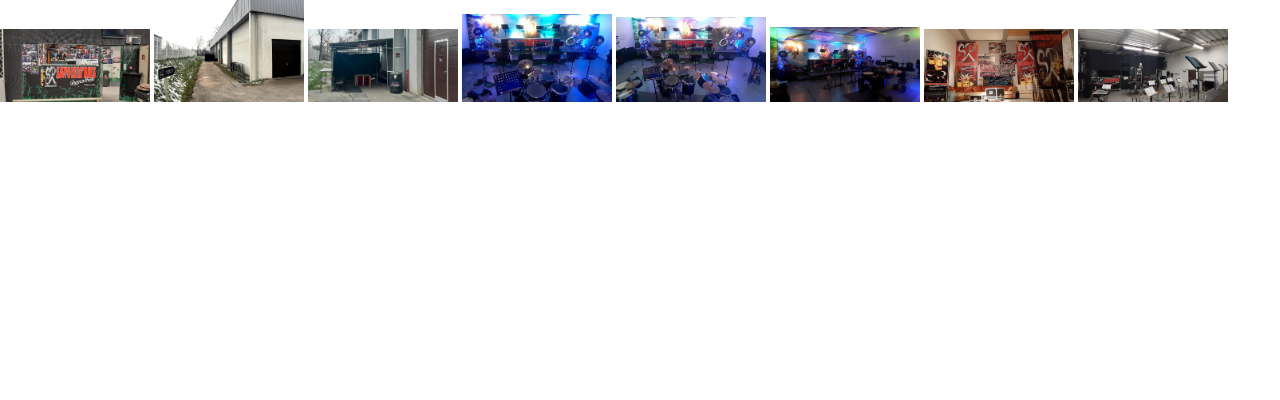

--- FILE ---
content_type: text/html
request_url: http://savoiseries.com/wa_p_albums/p_album_kr902dsk0/kr901pfx1dqfiy3z40/gal_fr.html
body_size: 230
content:
<!DOCTYPE html><html><head><meta charset="utf-8"><style>img{width:150px;}</style></head><body style='margin:0px;cursor: Default;'>
<img src="20220824_112419.jpg" alt="" title="">
<img src="20230123_144538.jpg" alt="" title="">
<img src="20230123_144501.jpg" alt="" title="">
<img src="20230123_143952.jpg" alt="" title="">
<img src="20230123_143913.jpg" alt="" title="">
<img src="20230123_143842.jpg" alt="" title="">
<img src="20230111_154645.jpg" alt="" title="">
<img src="20230111_153927.jpg" alt="" title="">
  </body></html>